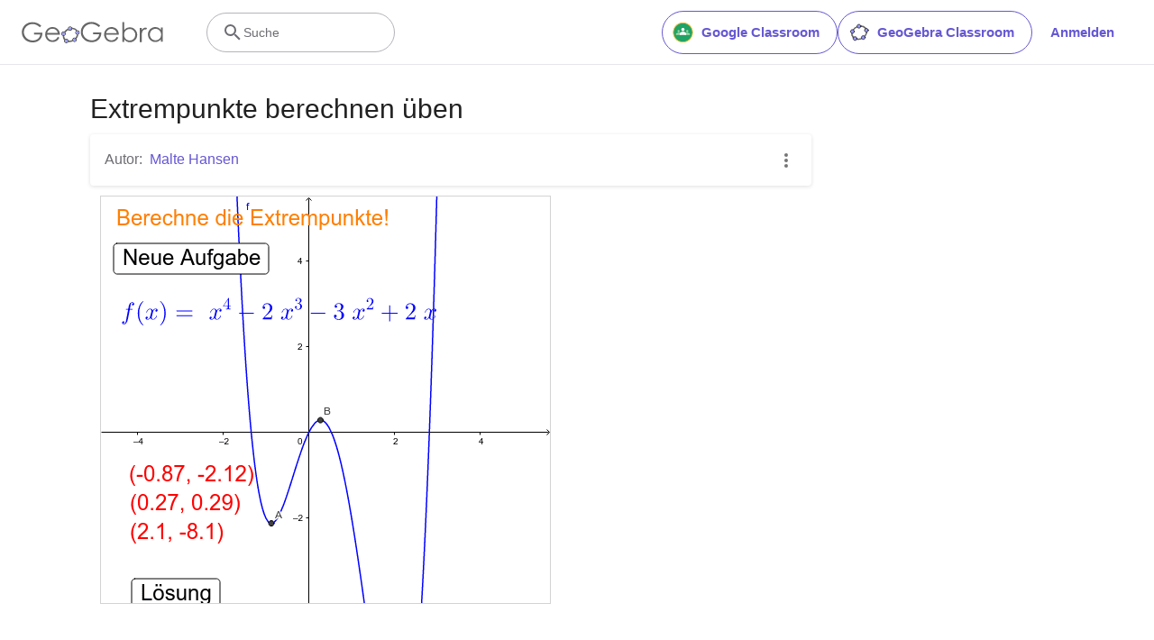

--- FILE ---
content_type: text/html; charset=utf-8
request_url: https://www.google.com/recaptcha/api2/aframe
body_size: 266
content:
<!DOCTYPE HTML><html><head><meta http-equiv="content-type" content="text/html; charset=UTF-8"></head><body><script nonce="Wfs-Ydmviy7TqgVkHVpMSg">/** Anti-fraud and anti-abuse applications only. See google.com/recaptcha */ try{var clients={'sodar':'https://pagead2.googlesyndication.com/pagead/sodar?'};window.addEventListener("message",function(a){try{if(a.source===window.parent){var b=JSON.parse(a.data);var c=clients[b['id']];if(c){var d=document.createElement('img');d.src=c+b['params']+'&rc='+(localStorage.getItem("rc::a")?sessionStorage.getItem("rc::b"):"");window.document.body.appendChild(d);sessionStorage.setItem("rc::e",parseInt(sessionStorage.getItem("rc::e")||0)+1);localStorage.setItem("rc::h",'1768654407844');}}}catch(b){}});window.parent.postMessage("_grecaptcha_ready", "*");}catch(b){}</script></body></html>

--- FILE ---
content_type: text/plain
request_url: https://rtb.openx.net/openrtbb/prebidjs
body_size: -84
content:
{"id":"355c18fa-36b5-4bdf-9f04-e92bac0fa9b1","nbr":0}